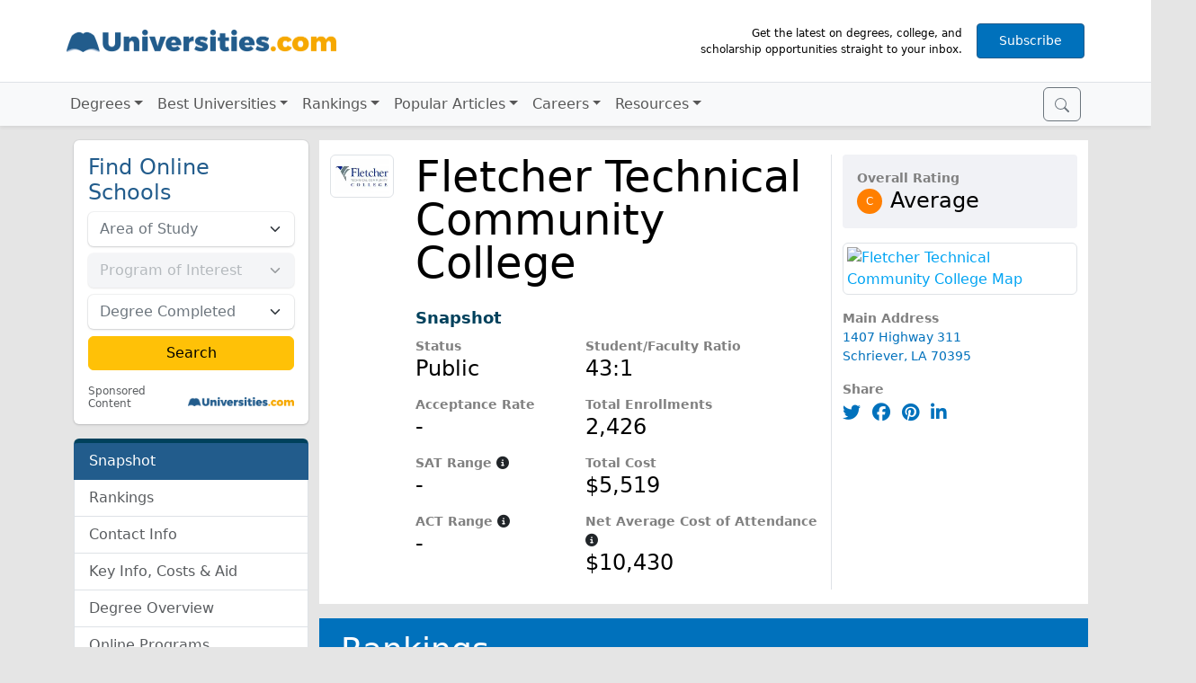

--- FILE ---
content_type: text/html; charset=UTF-8
request_url: https://www.universities.com/schools/fletcher-technical-community-college
body_size: 17151
content:
<!DOCTYPE html>
<html lang="en">
  <head>
    <!-- Google Tag Manager -->
    <script>(function(w,d,s,l,i){w[l]=w[l]||[];w[l].push({'gtm.start':
    new Date().getTime(),event:'gtm.js'});var f=d.getElementsByTagName(s)[0],
    j=d.createElement(s),dl=l!='dataLayer'?'&l='+l:'';j.async=true;j.src=
    'https://www.googletagmanager.com/gtm.js?id='+i+dl;f.parentNode.insertBefore(j,f);
    })(window,document,'script','dataLayer','GTM-KDHD55');</script>
    <!-- End Google Tag Manager -->

    <meta charset="utf-8">
    <meta name="viewport" content="width=device-width, initial-scale=1">
    <link rel="icon" type="image/x-icon" href="/build/images/favicon.6fe98f0d.ico">
    <link rel="icon" type="image/png" href="/build/images/favicon-32x32.c8445b9e.png">
    <link rel="dns-prefetch" href="https://www.googletagmanager.com/">
    <link rel="preconnect" href="https://www.googletagmanager.com/" crossorigin>
    <link rel="dns-prefetch" href="https://www.google-analytics.com/">
    <link rel="preconnect" href="https://www.google-analytics.com/" crossorigin>
    <link rel="dns-prefetch" href="https://connect.facebook.net/">
    <link rel="preconnect" href="https://connect.facebook.net/" crossorigin>
    <link rel="dns-prefetch" href="https://cdn.cookielaw.org/">

        <meta name="description" content="Why should you choose Fletcher Technical Community College? Read recent student reviews and discover popular degrees offered by Fletcher Technical Community College on Universities.com.">
    
        	<link rel="stylesheet" href="/build/app.460b8ec1.css">
    
    <link rel="stylesheet" href="/build/schools.27625551.css">

        <link rel="preconnect" href="https://event.universities.com">
    <script src="https://connect.universities.com/connect.js"></script>
    
    <title>Fletcher Technical Community College - Universities.com</title>
  </head>
  <body class="p-school"  data-bs-spy="scroll" data-bs-target="#page-nav"  style="min-width: 20rem;">
      <!-- Google Tag Manager (noscript) -->
      <noscript><iframe src="https://www.googletagmanager.com/ns.html?id=GTM-KDHD55" height="0" width="0" style="display:none;visibility:hidden"></iframe></noscript>
      <!-- End Google Tag Manager (noscript) -->

      <div class="container-fluid p-0">
      <div class="navbar-expand-md">
<header class="navbar navbar-light bg-white border-bottom justify-content-center" style="z-index: 1;">
    <div class="container flex-nowrap m-md-3 g-2">
        <button class="navbar-toggler me-2 border-0 shadow-0 p-0" type="button" data-bs-toggle="collapse" data-bs-target="#navigation" aria-controls="navigation" aria-expanded="false" aria-label="Toggle navigation">
            <span class="navbar-toggler-icon"></span>
        </button>
        <a class="navbar-brand pb-2" href="/"><img class="img-fluid" width="300" height="50" src="/build/images/universities-logo-blue@2x.30ee9dbe.png"></a>
        <div class="d-none d-md-flex flex-nowrap align-items-center">
            <div class="px-3 text-end" style="max-width: 330px; font-size: 75%;">Get the latest on degrees, college, and scholarship opportunities straight to your inbox.</div>
            <a id="subscribe-btn-d" href="https://app.monstercampaigns.com/c/zb8ojl2w1adm0ipyjmf8/" data-campaign="zb8ojl2w1adm0ipyjmf8" class="px-4 py-2 subscribe-btn d-none d-md-inline-block btn btn-primary btn-sm bg-brand-blue" rel="nofollow" target="_blank" title="Subscribe to our newsletter">Subscribe</a>
        </div>
        <a id="subscribe-btn-m" href="https://app.monstercampaigns.com/c/ykyhesbyjm18ctpcxtsk/" data-campaign="ykyhesbyjm18ctpcxtsk" class="px-4 py-2 subscribe-btn d-md-none btn btn-primary btn-sm bg-brand-blue" rel="nofollow" target="_blank" title="Subscribe to our newsletter">Subscribe</a>
    </div>
</header>
<nav id="navigation" class="navbar collapse navbar-collapse navbar-light bg-light shadow-sm">
    <div class="container flex-md-nowrap pe-md-2 position-relative">
        <div class="menu-holder d-flex order-md-2">
            <button id="nav-search-open" class="btn btn-outline-secondary" type="submit">
                <svg xmlns="http://www.w3.org/2000/svg" width="16" height="16" fill="currentColor" class="bi bi-search" viewBox="0 0 16 16">
                    <path fill-rule="evenodd" d="M10.442 10.442a1 1 0 0 1 1.415 0l3.85 3.85a1 1 0 0 1-1.414 1.415l-3.85-3.85a1 1 0 0 1 0-1.415z"/>
                    <path fill-rule="evenodd" d="M6.5 12a5.5 5.5 0 1 0 0-11 5.5 5.5 0 0 0 0 11zM13 6.5a6.5 6.5 0 1 1-13 0 6.5 6.5 0 0 1 13 0z"/>
                </svg>
            </button>

            <form id="nav-search-form" class="super-form">
                <div class="input-group">
                    <input id="nav-search" class="super-search form-control form-control-sm" type="search" placeholder="Search for colleges or degrees" aria-label="Search">
                    <button id="nav-search-close" class="btn btn-outline-secondary" type="submit">
                        <svg id="nav-search-icon-spyglass" xmlns="http://www.w3.org/2000/svg" width="16" height="16" fill="currentColor" class="bi bi-search" viewBox="0 0 16 16">
                            <path fill-rule="evenodd" d="M10.442 10.442a1 1 0 0 1 1.415 0l3.85 3.85a1 1 0 0 1-1.414 1.415l-3.85-3.85a1 1 0 0 1 0-1.415z"/>
                            <path fill-rule="evenodd" d="M6.5 12a5.5 5.5 0 1 0 0-11 5.5 5.5 0 0 0 0 11zM13 6.5a6.5 6.5 0 1 1-13 0 6.5 6.5 0 0 1 13 0z"/>
                        </svg>
                        <svg id="nav-search-icon-x" xmlns="http://www.w3.org/2000/svg" width="16" height="16" fill="currentColor" class="bi bi-search" viewBox="0 0 24 24">
                            <path d="M21.1 18.3c.8.8.8 2 0 2.8-.4.4-.9.6-1.4.6s-1-.2-1.4-.6L12 14.8l-6.3 6.3c-.4.4-.9.6-1.4.6s-1-.2-1.4-.6a2 2 0 0 1 0-2.8L9.2 12 2.9 5.7a2 2 0 0 1 0-2.8 2 2 0 0 1 2.8 0L12 9.2l6.3-6.3a2 2 0 0 1 2.8 0c.8.8.8 2 0 2.8L14.8 12l6.3 6.3z"></path>
                        </svg>
                    </button>
                </div>
                <div id="nav-search-dropdown" class="suggestions-container">
                    <div class="suggestions-dropdown">
                        <div class="search-suggestions">Search suggestions</div>
                        <div class="suggestions-content"></div>
                    </div>
                </div>
            </form>
        </div>
        <ul class="navbar-nav">
            <li class="nav-item">
                <a href=# class="nav-link udcnav-dropdown-arrow udcnav-link" id=dd-degrees role=button aria-expanded=false
                >Degrees</a>
                <div class="udcnav-screen udcnav-wide row" aria-labelledby="dd-degrees">
                    <div class="col-xl-3 col-md-6 py-2">
                        <a class="udcnav-llink udcnav-1st" href="/psychology">Psychology</a>
                        <a class="udcnav-llink" href="/programs/forensic-psychology-degrees">Forensic Psychology</a>
                        <a class="udcnav-llink" href="/psychology/clinical-psychology-degree">Clinical Psychology Degree</a>
                        <a class="udcnav-llink" href="/psychology/child-psychology-degree">Child Psychology Degree</a>
                        <a class="udcnav-llink" href="/psychology/speech-therapy-degree">Speech Therapy Degree</a>
                    </div>
                    <div class="col-xl-3 col-md-6 py-2">
                        <a class="udcnav-llink udcnav-1st" href="/business">Business & Marketing</a>
                        <a class="udcnav-llink" href="/business/digital-marketing-degree">Digital Marketing Degree</a>
                        <a class="udcnav-llink" href="/business/business-marketing-degree">Business Marketing Degree</a>
                        <a class="udcnav-llink" href="/business/best-finance-schools">Best Finance Schools</a>
                        <a class="udcnav-llink" href="/business/highest-paying-mba-careers">Highest Paying MBA Careers</a>
                    </div>
                    <div class="col-xl-3 col-md-6 py-2">
                        <a class="udcnav-llink udcnav-1st" href="/criminal-justice">Criminal Justice</a>
                        <a class="udcnav-llink" href="/find/us/best/legal-and-law/forensic-science">Best Forensic Science Universities</a>
                        <a class="udcnav-llink" href="/criminal-justice/criminal-justice-degree">Criminal Justice Degree</a>
                        <a class="udcnav-llink" href="/criminal-justice/homeland-security-degree">Homeland Security Degree</a>
                        <a class="udcnav-llink" href="/criminal-justice/law-enforcement-degree">Law Enforcement Degree</a>
                    </div>
                    <div class="col-xl-3 col-md-6 py-2">
                        <a class="udcnav-llink udcnav-1st" href="/trade-schools">Trade Schools</a>
                        <a class="udcnav-llink" href="/trade-schools/how-to-become-an-electrician">How to Become an Electrician</a>
                        <a class="udcnav-llink" href="/trade-schools/hvac-certification">HVAC Certification</a>
                        <a class="udcnav-llink" href="/trade-schools/how-to-become-a-plumber">How to Become a Plumber</a>
                        <a class="udcnav-llink" href="/trade-schools/trade-school-scholarship">Trade School Scholarship</a>
                    </div>
                    <div class="col-xl-3 col-md-6 py-2">
                        <a class="udcnav-llink udcnav-1st" href="/education">Education</a>
                        <a class="udcnav-llink" href="/education/states-with-the-highest-teacher-shortages">10 States With Massive Teacher Shortages</a>
                        <a class="udcnav-llink" href="/education/25-best-work-from-home-jobs-for-teachers">25 Best Work From Home Jobs For Teachers</a>
                        <a class="udcnav-llink" href="/education/what-can-you-do-with-an-english-degree">What Can You Do With An English Degree?</a>
                        <a class="udcnav-llink" href="/education/how-to-become-a-teacher-teacher-certification-vs-masters-degree">How to Become a Teacher</a>
                    </div>
                    <div class="col-xl-3 col-md-6 py-2">
                        <a class="udcnav-llink udcnav-1st" href="/engineering">Engineering</a>
                        <a class="udcnav-llink" href="/find/us/best/engineering/mechanical-engineering">Aerospace and Mechanical Engineering</a>
                        <a class="udcnav-llink" href="/programs/architecture-degrees">Architecture</a>
                        <a class="udcnav-llink" href="/find/us/best/engineering/civil-engineering">Civil Engineering</a>
                        <a class="udcnav-llink" href="/engineering/what-is-electrical-engineering">Electrical Engineering</a>
                    </div>
                    <div class="col-xl-3 col-md-6 py-2">
                        <a class="udcnav-llink udcnav-1st" href="/computer-science">Computer Science</a>
                        <a class="udcnav-llink" href="/computer-science/associate-degree-information-technology">Information Technology Associate</a>
                        <a class="udcnav-llink" href="/computer-science/computer-science-major">Computer Science Major</a>
                        <a class="udcnav-llink" href="/computer-science/online-masters-it">Online Master's in IT</a>
                        <a class="udcnav-llink" href="/computer-science/software-engineering-degree-guide">Software Engineering Degree Guide</a>
                    </div>
                    <div class="col-xl-3 col-md-6 py-2">
                        <a class="udcnav-llink udcnav-1st" href="/communications">Communications</a>
                        <a class="udcnav-llink" href="/business/masters-in-communications-degree">Master's in Communications Degree</a>
                        <a class="udcnav-llink" href="/communications/journalism-degree">Journalism Degree Guide</a>
                        <a class="udcnav-llink" href="/communications/earning-a-bachelors-degree-in-communications-online">Online Bachelor's Degree in Communications</a>
                    </div>
                    <div class="col-xl-3 col-md-6 py-2">
                        <a class="udcnav-llink udcnav-see-all" href="/see-all-degrees">See All Degrees</a>
                        <a class="udcnav-llink udcnav-see-all" href="/find">Search Schools Near You</a>
                    </div>
                </div>
            </li>
            <li class="nav-item">
                <a href=# class="nav-link udcnav-dropdown-arrow udcnav-link" id=dd-best role=button aria-expanded=false
                >Best Universities</a>
                <div class="udcnav-screen udcnav-wide row" aria-labelledby="dd-best">
                    <div class="col-xl-4 col-md-6 py-2">
                        <span class="udcnav-1st">Best Certificate &amp; Associate Degrees</span>
                        <a class="udcnav-llink" href="/find/us/best/trades-and-careers">Trades and Careers</a>
                        <a class="udcnav-llink" href="/find/us/best/healthcare">Healthcare</a>
                        <a class="udcnav-llink" href="/find/us/best/business">Business</a>
                        <a class="udcnav-llink" href="/programs/computer-science-degrees">Computer Science</a>
                        <!-- <a class="udcnav-llink udcnav-see-all" href="">See All Associate Colleges</a> -->
                    </div>
                    <div class="col-xl-4 col-md-6 py-2">
                        <span class="udcnav-1st">Best Bachelors Universities</span>
                        <a class="udcnav-llink" href="/find/us/best/legal-and-law">Legal and Law</a>
                        <a class="udcnav-llink" href="/find/us/best/art-and-design">Art and Design</a>
                        <a class="udcnav-llink" href="/find/us/best/business">Business</a>
                        <a class="udcnav-llink" href="/find/us/best/human-and-social-sciences">Human and Social Sciences</a>
                        <a class="udcnav-llink" href="/find/us/best/engineering">Engineering</a>
                        <!-- <a class="udcnav-llink udcnav-see-all" href="/see-all-degrees">See All Bachelor Universities</a> -->
                    </div>
                    <div class="col-xl-4 col-md-6 py-2">
                        <span class="udcnav-1st">Best Masters Universities</span>
                        <a class="udcnav-llink" href="/programs/business-administration-and-management-degrees">MBA</a>
                        <a class="udcnav-llink" href="/programs/law-degrees">Legal & Law</a>
                        <a class="udcnav-llink" href="/programs/psychology-degrees">Psychology</a>
                        <a class="udcnav-llink" href="/programs/education-degrees">Education</a>
                        <a class="udcnav-llink" href="/programs/computer-science-degrees">Computer Science</a>
                    </div>
                    <div class="col-xl-3 col-md-6 py-2">
                        <a class="udcnav-llink udcnav-see-all" href="/find/us/best">See All Best Universities</a>
                        <a class="udcnav-llink udcnav-see-all" href="/find">Search Schools Near You</a>
                    </div>
                </div>
            </li>
<!--
            <li class="nav-item">
                <a href=# class="nav-link udcnav-dropdown-arrow udcnav-link" id=dd-places role=button aria-expanded=false
                >Places</a>
                <div class="udcnav-screen udcnav-wide row" aria-labelledby="dd-places">
                    <div class="udcnav-stateselect">
                        <form style="position: relative;">
                            <div class="input-group">
                                <select name="state" class="form-control form-control-sm">
                                    <option value="">Select your state</option>
                                    <option value=alabama>Alabama</option>
                                    <option value=alaska>Alaska</option>
                                    <option value=arizona>Arizona</option>
                                    <option value=arkansas>Arkansas</option>
                                    <option value=california>California</option>
                                    <option value=colorado>Colorado</option>
                                    <option value=connecticut>Connecticut</option>
                                    <option value=dc>District of Columbia</option>
                                    <option value=delaware>Delaware</option>
                                    <option value=florida>Florida</option>
                                    <option value=georgia>Georgia</option>
                                    <option value=hawaii>Hawaii</option>
                                    <option value=idaho>Idaho</option>
                                    <option value=illinois>Illinois</option>
                                    <option value=indiana>Indiana</option>
                                    <option value=iowa>Iowa</option>
                                    <option value=kansas>Kansas</option>
                                    <option value=kentucky>Kentucky</option>
                                    <option value=louisiana>Louisiana</option>
                                    <option value=maine>Maine</option>
                                    <option value=maryland>Maryland</option>
                                    <option value=massachusetts>Massachusetts</option>
                                    <option value=michigan>Michigan</option>
                                    <option value=minnesota>Minnesota</option>
                                    <option value=mississippi>Mississippi</option>
                                    <option value=missouri>Missouri</option>
                                    <option value=montana>Montana</option>
                                    <option value=nebraska>Nebraska</option>
                                    <option value=nevada>Nevada</option>
                                    <option value=new-hampshire>New Hampshire</option>
                                    <option value=new-jersey>New Jersey</option>
                                    <option value=new-mexico>New Mexico</option>
                                    <option value=new-york>New York</option>
                                    <option value=north-carolina>North Carolina</option>
                                    <option value=north-dakota>North Dakota</option>
                                    <option value=ohio>Ohio</option>
                                    <option value=oklahoma>Oklahoma</option>
                                    <option value=oregon>Oregon</option>
                                    <option value=pennsylvania>Pennsylvania</option>
                                    <option value=rhode-island>Rhode Island</option>
                                    <option value=south-carolina>South Carolina</option>
                                    <option value=south-dakota>South Dakota</option>
                                    <option value=tennessee>Tennessee</option>
                                    <option value=texas>Texas</option>
                                    <option value=utah>Utah</option>
                                    <option value=vermont>Vermont</option>
                                    <option value=virginia>Virginia</option>
                                    <option value=washington>Washington</option>
                                    <option value=west-virginia>West Virginia</option>
                                    <option value=wisconsin>Wisconsin</option>
                                    <option value=wyoming>Wyoming</option>
                                </select>
                                <button class="search-button input-group-text border-0 px-5" disabled>
                                    GO
                                </button>
                            </div>
                        </form>
                    </div>
                    <div class="udcnav-popstate">
                        <div>POPULAR STATES</div>
                        <a href=/find/california/best>California</a>
                        <a href=/find/ohio/best>Ohio</a>
                        <a href=/find/florida/best>Florida</a>
                        <a href=/find/pennsylvania/best>Pennsylvania</a>
                        <a href=/find/illinois/best>Illinois</a>
                        <a href=/find/texas/best>Texas</a>
                        <a href=/find/new-york/best>New York</a>
                    </div>
                </div>
            </li>
-->
            <li class="nav-item">
                <a href=# class="nav-link udcnav-dropdown-arrow udcnav-link" id=dd-rankings role=button aria-expanded=false
                >Rankings</a>
                <div class="udcnav-screen udcnav-wide row" aria-labelledby="dd-rankings">
                    <div class="col-xl-3 col-md-6 py-2">
                        <span class="udcnav-1st">Best Universities by Major</span>
                        <a class="udcnav-llink" href="/find/us/best/agriculture">Agriculture Majors</a>
                        <a class="udcnav-llink" href="/find/us/best/business">Business Majors</a>
                        <a class="udcnav-llink" href="/find/us/best/computer-technology">Computer Technology Majors</a>
                        <a class="udcnav-llink" href="/find/us/best/education-and-liberal-arts">Education Majors</a>
                    </div>
                    <div class="col-xl-3 col-md-6 py-2">
                        <span class="udcnav-1st">Best Universities by State</span>
                        <a class="udcnav-llink" href="/find/florida/best">Florida</a>
                        <a class="udcnav-llink" href="/find/texas/best">Texas</a>
                        <a class="udcnav-llink" href="/find/california/best">California</a>
                        <a class="udcnav-llink" href="/find/new-york/best">New York</a>
                        <a class="udcnav-llink" href="/find/massachusetts/best">Massachusetts</a>
                    </div>
                    <div class="col-xl-3 col-md-6 py-2">
                        <span class="udcnav-1st">Best Universities by City</span>
                        <a class="udcnav-llink" href="/find/los-angeles/best">Los Angeles, CA</a>
                        <a class="udcnav-llink" href="/find/new-york-city/best">New York City, NY</a>
                        <a class="udcnav-llink" href="/find/chicago/best">Chicago, IL</a>
                        <a class="udcnav-llink" href="/find/boston/best">Boston, MA</a>
                        <a class="udcnav-llink" href="/find/seattle/best">Seattle, WA</a>
                    </div>
                    <div class="col-xl-3 col-md-6 py-2">
                        <span class="udcnav-1st">College Rankings</span>
                        <a class="udcnav-llink" href="/rankings/most-and-least-diverse-colleges">Ranking The 100 Most Diverse Universities in the United States</a>
                        <a class="udcnav-llink" href="/rankings/10-best-trade-schools-and-community-colleges-in-new-york-2023">10 Best Trade Schools and Community Colleges in New York</a>
                        <a class="udcnav-llink" href="/rankings/top-10-schools-hardest-schools-to-get-into">10 Hardest Schools To Get Into</a>
                        <a class="udcnav-llink" href="/rankings/ultimate-guide-college-campus-safety">10 Safest College Campuses In America</a>
                        <a class="udcnav-llink" href="/rankings/highest-paying-college-degrees">10 Highest Paying College Degrees of 2024</a>
                    </div>
                    <div class="col-xl-3 col-md-6 py-2">
                        <a class="udcnav-llink udcnav-see-all" href="/find/us/best">See All Rankings</a>
                        <a class="udcnav-llink udcnav-see-all" href="/find">Search Schools Near You</a>
                    </div>
                </div>
            </li>
            <li class="nav-item">
                <a href=# class="nav-link udcnav-dropdown-arrow udcnav-link" id=dd-art role=button aria-expanded=false
                >Popular Articles</a>
                <div class="udcnav-screen udcnav-wide row" aria-labelledby="dd-art">
                    <div class="col-xl-3 col-md-6 py-2">
                        <a class="udcnav-llink" href="/latest">Latest Articles</a>
                        <a class="udcnav-llink" href="/news">News</a>
                        <a class="udcnav-llink" href="/financial-aid">Financial Aid</a>
                    </div>
                    <div class="col-xl-3 col-md-6 py-2">
                        <a class="udcnav-llink udcnav-see-all" href="/latest">See All Articles</a>
                        <a class="udcnav-llink udcnav-see-all" href="/find">Search Schools Near You</a>
                    </div>
                </div>
            </li>
            <li class="nav-item">
                <a href=# class="nav-link udcnav-dropdown-arrow udcnav-link" id=dd-careers role=button aria-expanded=false
                >Careers</a>
                <div class="udcnav-screen udcnav-wide row" aria-labelledby="dd-careers">
                    <div class="col-xl-3 col-md-6 py-2">
                        <a class="udcnav-llink" href="/computer-science/how-to-become-a-computer-programmer">How to Become a Computer Programmer</a>
                        <a class="udcnav-llink" href="/education/how-to-become-dietitian">How to Become a Dietitian</a>
                        <a class="udcnav-llink" href="/trade-schools/how-to-become-an-electrician">How to Become an Electrician</a>
                        <a class="udcnav-llink" href="/business/how-to-become-an-entrepreneur">How to Become an Entrepreneur</a>
                        <a class="udcnav-llink" href="/engineering/how-to-become-flight-attendant">How to Become a Flight Attendant</a>
                    </div>
                    <div class="col-xl-3 col-md-6 py-2">
                        <a class="udcnav-llink" href="/criminal-justice/how-to-become-forensic-scientist">How to Become a Forensic Scientist</a>
                        <a class="udcnav-llink" href="/education/how-to-become-a-high-school-teacher">How to Become a High School Teacher</a>
                        <a class="udcnav-llink" href="/criminal-justice/how-to-become-lawyer">How to Become a Lawyer</a>
                        <a class="udcnav-llink" href="/psychology/how-to-become-a-mental-health-counselor">How to Become a Mental Health Counselor</a>
                        <a class="udcnav-llink" href="/criminal-justice/how-to-become-a-paralegal">How to Become a Paralegal</a>
                    </div>
                    <div class="col-xl-3 col-md-6 py-2">
                        <a class="udcnav-llink" href="/engineering/how-to-become-a-pilot">How to Become a Pilot</a>
                        <a class="udcnav-llink" href="/trade-schools/how-to-become-a-plumber">How to Become a Plumber</a>
                        <a class="udcnav-llink" href="/psychology/how-to-become-lcsw">How to Become a Social Worker</a>
                        <a class="udcnav-llink" href="/education/how-to-become-school-principal">How to Become a School Principal</a>
                        <a class="udcnav-llink" href="/how-to-become-veterinarian">How to Become a Veterinarian</a>
                    </div>
                    <div class="col-xl-3 col-md-6 py-2">
                        <a class="udcnav-llink udcnav-see-all" href="/latest">See All Articles</a>
                        <a class="udcnav-llink udcnav-see-all" href="/find">Search Schools Near You</a>
                    </div>
                </div>
            </li>
            <li class="nav-item">
                <a href=# class="nav-link udcnav-dropdown-arrow udcnav-link" id=dd-resources role=button aria-expanded=false
                >Resources</a>
                <div class="udcnav-screen udcnav-wide row" aria-labelledby="dd-resources">
                    <div class="col-xl-3 col-md-6 py-2">
                        <a class="udcnav-llink" href="/resources/ultimate-guide-to-college-rotc">Ultimate Guide to College ROTC</a>
                        <a class="udcnav-llink" href="/resources/how-to-transfer-colleges">How to Transfer Colleges</a>
                        <a class="udcnav-llink" href="/resources/15-ways-college-students-use-chatgpt">15 Ways Students Can Use ChatGPT</a>
                        <a class="udcnav-llink" href="/resources/10-things-youll-need-for-your-first-day-of-college">10 Things You'll Need the First Day of College</a>
                        <a class="udcnav-llink" href="/resources/what-is-a-semester-at-sea">Semester at Sea Guide</a>
                    </div>
                    <div class="col-xl-3 col-md-6 py-2">
                        <a class="udcnav-llink" href="/resources/5-college-essay-tips-to-nail-your-application-essay">5 College Essay Tips</a>
                        <a class="udcnav-llink" href="/resources/determine-your-chances-of-getting-into-college">How to Determine Your Chances Of Getting Into A College</a>
                        <a class="udcnav-llink" href="/resources/8-tools-to-prep-for-college-as-a-high-school-freshman">8 College Prep Tools for Freshmen</a>
                        <a class="udcnav-llink" href="/resources/degree-types-and-what-they-mean">Types of Degrees and What They Mean</a>
                        <a class="udcnav-llink" href="/resources/trade-school-vs-college">Trade School vs. College</a>
                    </div>
                    <div class="col-xl-3 col-md-6 py-2">
                        <a class="udcnav-llink" href="/resources/most-useless-degrees">10 Useless Degrees of 2024
                        <a class="udcnav-llink" href="/resources/10-irreplaceable-majors-2024">10 Irreplaceable Majors 2024
                        <a class="udcnav-llink" href="/resources/15-side-hustles-for-college-students">15 Side Hustles for College Students
                        <a class="udcnav-llink" href="/resources/12-high-paying-summer-jobs-for-college-students">12 High-Paying Summer Jobs
                        <a class="udcnav-llink" href="/resources/what-is-an-hbcu-the-ultimate-guide-to-hbcus">HBCU Ultimate Guide
                    </div>
                    <div class="col-xl-3 col-md-6 py-2">
                        <a class="udcnav-llink udcnav-see-all" href="/resources">See All Resources</a>
                        <a class="udcnav-llink udcnav-see-all" href="/find">Search Schools Near You</a>
                    </div>
                </div>
            </li>
        </ul>
    </div>
</nav>
</div>
          <div class="container">
        <div class="row">
            <div class="col-lg-3">
                <aside class="py-3 sticky-top">
                                        <div class="mb-3">
                                <div class="card mb-3 xyz border-0">
        <div class="row g-0">
            <div class="col-12">
                <form class="xyz-form row g-2 p-3"
                      action="https://www.universities.com/camelot/school-offers"
                      method="POST"
                      data-xyzid="xyzschoolleftcol"
                      data-xyzarea=""
                      data-xyzprogram="">
                    <input type="hidden" name="rUnit" value="quickSearchWizard">
                    <input type="hidden" name="cityState" value="">
                    <input type="hidden" name="LeadTrackingRefererDomain" value="universities.com">
                    <input type="hidden" name="CaptureURL" value="https://www.universities.com/schools/fletcher-technical-community-college">
                    <input type="hidden" maxlength="5" name="zipCode" id="zipCodexyzschoolleftcol" value="">
                    <div class="col-12">
                        <div class="h4 text-primary my-1 my-lg-0 text-md-start">Find Online Schools</div>
                    </div>
                    <div class="col-12">
                        <select id="categoryxyzschoolleftcol" name="category" class="xyz-category form-select" data-xyzid="xyzschoolleftcol" required>
                            <option value="" selected disabled hidden>Area of Study</option>
                            <option value="401">Art &amp; Design</option>
                            <option value="395">Business</option>
                            <option value="400">Computers &amp; Technology</option>
                            <option value="397">Criminal Justice</option>
                            <option value="396">Education</option>
                            <option value="394">Healthcare</option>
                            <option value="402">Liberal Arts &amp; Humanities</option>
                            <option value="398">Nursing</option>
                            <option value="399">Psychology &amp; Counseling</option>
                            <option value="403">Science &amp; Engineering</option>
                            <option value="405">Trades</option>
                        </select>
                    </div>
                    <div class="col-12">
                        <select id="tagsxyzschoolleftcol" name="tags" class="form-select" required disabled>
                            <option value="" selected disabled hidden>Program of Interest</option>
                        </select>
                    </div>
                    <div class="col-12">
                        <select id="educationLevelIdxyzschoolleftcol" name="educationLevelId" class="form-select" required>
                            <option value="" selected disabled hidden>Degree Completed</option>
                            <option value="2">High School Diploma/GED</option>
                            <option value="4">Some College</option>
                            <option value="5">Associate Degree</option>
                            <option value="6">Bachelor's Degree</option>
                            <option value="7">Master's Degree</option>
                            <option value="8">Doctorate Degree</option>
                        </select>
                    </div>
                    <div class="col-12 mb-3">
                        <input type="submit" class="btn btn-warning w-100 px-4" value="Search">
                    </div>
                    <div class="row g-0">
                        <div class="col-6 text-start small">
                            <a class="xyz-discl text-muted ms-1" name="sponsored-content-disclosure" href="/support/about-us#adv-discl">Sponsored Content</a>
                        </div>
                        <div class="col-6 position-relative">
                            <img width="141" height="12" class="img-fluid xyz-udc-logo position-absolute end-0 bottom-0 me-1 mb-1" src="/build/images/universities-logo-blue@2x.30ee9dbe.png">
                        </div>
                    </div>
                </form>
            </div>
        </div>
    </div>
                    </div>
                    
                    <div id="page-nav" class="page-nav">
                        <div class="list-group">
                            <a class="list-group-item list-group-item-action" href="#school-snapshot">Snapshot</a>
                            <a class="list-group-item list-group-item-action" href="#school-rankings">Rankings</a>
                                                        <a class="list-group-item list-group-item-action" href="#school-contact-info">Contact Info</a>
                            <a class="list-group-item list-group-item-action" href="#school-costs">Key Info, Costs &amp; Aid</a>
                                                        <a class="list-group-item list-group-item-action" href="#degree-overview">Degree Overview</a>
                                                                                    <a class="list-group-item list-group-item-action" href="#online">Online Programs</a>
                                                                                    <a class="list-group-item list-group-item-action" href="#accreditation">Accreditation</a>
                                                        <a class="list-group-item list-group-item-action" href="#reviews">Alumni &amp; Student Reviews</a>
                            <a class="list-group-item list-group-item-action" href="#qa">Questions &amp; Answers</a>
                        </div>
                    </div>

                                    </aside>
            </div>

            <div class="col-lg-9">
                <section id="school-snapshot" class="snapshot">
                    <div class="row mt-3">
                                            </div>
                    <div class="row bg-white py-3">
                        <div class="col-md-8">
                            <div class="row border-end">
                                <div class="col-md-2">
                                                                        <picture>
                                        <source type="image/webp" srcset="https://media.universities.com/cache/school_webp_logo/images/school/l-e-fletcher-technical-community-college-logo-13017.webp">
                                        <img class="img-thumbnail d-block mx-auto" src="https://media.universities.com/cache/school_logo/images/school/l-e-fletcher-technical-community-college-logo-13017.jpeg" width="240" height="148" alt="Fletcher Technical Community College Logo">
                                    </picture>
                                                                    </div>
                                <div class="col-md-10 d-flex">
                                    <div class="school-name text-center text-md-start">Fletcher Technical Community College</div>
                                </div>
                                <div class="col-md-10 offset-md-2 mt-4 mb-2">
                                    <div class="section-name">Snapshot</div>
                                </div>
                                <div class="col-md-4 offset-md-2">
                                    <div class="school-prop">
                                        <div class="school-prop-label">Status</div>
                                        <div class="school-prop-value">Public</div>
                                    </div>
                                    <div class="school-prop">
                                        <div class="school-prop-label">Acceptance Rate</div>
                                        <div class="school-prop-value">-</div>
                                    </div>
                                    <div class="school-prop">
                                        <div class="school-prop-label">SAT Range
                                            <i class="text-dark fas fa-info-circle"
                                               data-bs-toggle="popover"
                                               data-bs-trigger="hover focus"
                                               data-bs-content="The typical range of accepted students' SAT scores (determined by the 25th and 75th percentile of the incoming class)"
                                                ></i>
                                        </div>
                                        <div class="school-prop-value">-</div>
                                    </div>
                                    <div class="school-prop">
                                        <div class="school-prop-label">ACT Range
                                            <i class="text-dark fas fa-info-circle"
                                               data-bs-toggle="popover"
                                               data-bs-trigger="hover focus"
                                               data-bs-content="The typical range of accepted students' ACT scores (determined by the 25th and 75th percentile of the incoming class)"
                                                ></i>
                                        </div>
                                        <div class="school-prop-value">-</div>
                                    </div>
                                </div>
                                <div class="col-md-6">
                                    <div class="school-prop">
                                        <div class="school-prop-label">Student/Faculty Ratio</div>
                                        <div class="school-prop-value">43:1</div>
                                    </div>
                                    <div class="school-prop">
                                        <div class="school-prop-label">Total Enrollments</div>
                                        <div class="school-prop-value">2,426</div>
                                    </div>
                                    <div class="school-prop">
                                        <div class="school-prop-label">Total Cost</div>
                                        <div class="school-prop-value">$5,519</div>
                                    </div>
                                    <div class="school-prop">
                                        <div class="school-prop-label">Net Average Cost of Attendance
                                            <i class="text-dark fas fa-info-circle"
                                               data-bs-toggle="popover"
                                               data-bs-trigger="hover focus"
                                               data-bs-content="Net Average Price is the average yearly price actually charged to first-time, full-time undergraduate students receiving student aid at an institution of higher education after deducting such aid"
                                                ></i>
                                        </div>
                                        <div class="school-prop-value">$10,430</div>
                                    </div>
                                </div>
                            </div>
                        </div>
                        <div class="col-md-4">
                                                        <div class="snapshot-overall">
                                <div class="school-prop-label">Overall Rating</div>
                                <div>
                                    <span class="snapshot-overall-grade" style="background-color: #ff7f00;">C</span>
                                    <span class="h4 snapshot-overall-text">Average</span>
                                </div>
                            </div>
                            
                            <div class="mb-3">
                                                                <a href="https://maps.google.com/maps?q=29.690884,-90.811707" target="_blank">
                                    <img class="img-fluid img-thumbnail" loading="auto" src="https://maps.googleapis.com/maps/api/staticmap?center=29.690884,-90.811707&zoom=13&size=306x160&maptype=roadmap&markers=color:blue%7C29.690884,-90.811707&key=AIzaSyDis3rWGWBAebzgvque4XpQ5UJDjCtDJQE" width="306" height="160" alt="Fletcher Technical Community College Map">
                                </a>
                                                            </div>

                            <div class="school-prop">
                                <div class="school-prop-label">Main Address</div>
                                <address class="school-address">
                                    1407 Highway 311<br>                                    Schriever, LA 70395<br>
                                </address>
                            </div>

                            <div class="school-prop">
                                <div class="school-prop-label">Share</div>
                                                                <a target="_blank" class="school-share-link" href="http://www.twitter.com/intent/tweet?url=https%3A%2F%2Fwww.universities.com%2Fschools%2Ffletcher-technical-community-college"><i class="fab fa-twitter"></i></a>
                                <a target="_blank" class="school-share-link" href="http://www.facebook.com/sharer/sharer.php?u=https%3A%2F%2Fwww.universities.com%2Fschools%2Ffletcher-technical-community-college"><i class="fab fa-facebook"></i></a>
                                <a target="_blank" class="school-share-link" href="http://pinterest.com/pin/create/link/?url=https%3A%2F%2Fwww.universities.com%2Fschools%2Ffletcher-technical-community-college"><i class="fab fa-pinterest"></i></a>
                                <a target="_blank" class="school-share-link" href="http://www.linkedin.com/shareArticle?mini=true&url=https%3A%2F%2Fwww.universities.com%2Fschools%2Ffletcher-technical-community-college"><i class="fab fa-linkedin-in"></i></a>
                                                            </div>
                        </div>
                    </div>
                </section>

                <section id="school-rankings" class="rankings mt-3">
                    <div class="row">
                        <div class="section-header">Rankings</div>
                        <div class="col-12 p-3 bg-white">
                                                        <div class="section-name mb-3">Overall Scores</div>
                            <div class="row">
                                <div class="school-prop col-md-3 ranking-score">
                                    <div class="ranking-chart">
                                        <canvas id="adm-acc-chart" class="rank-chart"
                                            data-color="#ff7f00"
                                            data-value="27.44">
                                        </canvas>
                                        <div>C+</div>
                                    </div>
                                    <div class="school-prop-label ranking-label">Admissions &amp; Acceptance
                                        <i class="text-dark fas fa-info-circle"
                                           data-bs-toggle="popover"
                                           data-bs-trigger="hover focus"
                                           data-bs-content="Factors include acceptance rate, standardized testing, admission yield and diversity of student body."
                                            ></i>
                                    </div>
                                </div>
                                <div class="school-prop col-md-3 ranking-score">
                                    <div class="ranking-chart">
                                        <canvas id="ret-gra-chart" class="rank-chart"
                                            data-color="#ff7f00"
                                            data-value="29.47">
                                        </canvas>
                                        <div>C+</div>
                                    </div>
                                    <div class="school-prop-label ranking-label">Retention &amp; Graduation
                                        <i class="text-dark fas fa-info-circle"
                                           data-bs-toggle="popover"
                                           data-bs-trigger="hover focus"
                                           data-bs-content="Factors include first-year retention rate, graduation rate, non-white student graduation rate and Pell grant graduation rate."
                                            ></i>
                                    </div>
                                </div>
                                <div class="school-prop col-md-3 ranking-score">
                                    <div class="ranking-chart">
                                        <canvas id="ins-fac-chart" class="rank-chart"
                                            data-color="#ff7f00"
                                            data-value="31.21">
                                        </canvas>
                                        <div>C+</div>
                                    </div>
                                    <div class="school-prop-label ranking-label">Instructors &amp; Faculty
                                        <i class="text-dark fas fa-info-circle"
                                           data-bs-toggle="popover"
                                           data-bs-trigger="hover focus"
                                           data-bs-content="Factors include student-faculty ratio, percentage of tenured or tenure-track instrutors, percentage of instructional, research, and public services staff that are full time and diversity of full time instructional, research and public service staff."
                                            ></i>
                                    </div>
                                </div>
                                <div class="school-prop col-md-3 ranking-score">
                                    <div class="ranking-chart">
                                        <canvas id="fin-res-chart" class="rank-chart"
                                            data-color="#ffc902"
                                            data-value="58.63">
                                        </canvas>
                                        <div>B</div>
                                    </div>
                                    <div class="school-prop-label ranking-label">Financial Resources
                                        <i class="text-dark fas fa-info-circle"
                                           data-bs-toggle="popover"
                                           data-bs-trigger="hover focus"
                                           data-bs-content="Factors include percentage of undergraduates receiving aid, average aid package size and average net price of attenance."
                                            ></i>
                                    </div>
                                </div>
                            </div>
                            <div class="row g-0">
                                <div class="col-12 border-top">
                                    <p class="mb-0 mt-3">
                                    Read more about our <a href="/support/methodology" target="_blank">ranking methodology</a>.
                                    </p>
                                </div>
                            </div>
                        </div>
                    </div>
                </section>

                                                    
                <section id="school-contact-info" class="contact-info mt-3">
                    <div class="row">
                        <div class="section-header">Contact Info</div>
                        <div class="col-12 p-3 bg-white">
                            <div class="row">
                                <div class="col-md-8 border-end">
                                                                        <div class="section-name mb-3">Quick Links</div>
                                    <div class="row">
                                                                                <a href="https://www.fletcher.edu/apply" class="quick-link col-md-3 mb-3" target="_blank">
                                            <i class="fal fa-university"></i>
                                            <div>Admissions</div>
                                        </a>
                                        
                                                                                <a href="https://app.lctcs.edu/Home/Index?College=FTCC" class="quick-link col-md-3 mb-3" target="_blank">
                                            <i class="fal fa-file-alt"></i>
                                            <div>Applications</div>
                                        </a>
                                        
                                                                                <a href="https://www.fletcher.edu/financial-aid/" class="quick-link col-md-3 mb-3" target="_blank">
                                            <i class="fal fa-hand-holding-usd"></i>
                                            <div>Financial Aid</div>
                                        </a>
                                        
                                                                                <a href="https://www.fletcher.edu/financial-aid/files/documents/index.html" class="quick-link col-md-3 mb-3" target="_blank">
                                            <i class="fal fa-calculator"></i>
                                            <div>Net Price Calculator</div>
                                        </a>
                                        
                                        
                                                                                <a href="https://www.fletcher.edu/va-veterans-admissions-services/" class="quick-link col-md-3 mb-3" target="_blank">
                                            <i class="fal fa-shield"></i>
                                            <div>Veteran &amp; Military Benefits</div>
                                        </a>
                                        
                                                                                <a href="https://www.fletcher.edu/student-services/accommodations-and-disability-services" class="quick-link col-md-3 mb-3" target="_blank">
                                            <i class="fal fa-wheelchair"></i>
                                            <div>Disability Resources</div>
                                        </a>
                                                                            </div>
                                </div>
                                <div class="col-md-4">
                                    <div class="section-name mb-3">Contact &amp; Location</div>

                                    <div class="school-prop">
                                        <div class="school-prop-label">Phone Number</div>
                                        <i class="cl-i fal fa-phone"></i>
                                        <a href="tel:9854487900" class="school-prop-value cl-v">(985) 448-7900</a>
                                    </div>

                                    <div class="school-prop">
                                        <div class="school-prop-label">Website</div>
                                        <i class="cl-i fal fa-globe"></i>
                                        <a href="https://www.fletcher.edu/" class="school-prop-value cl-v" target="_blank">www.fletcher.edu </a>
                                    </div>

                                    <div class="school-prop">
                                        <div class="school-prop-label">Location</div>
                                        <i class="cl-i fal fa-map-marker-alt"></i>
                                        <address class="school-prop-value cl-v">
                                            1407 Highway 311<br>                                                Schriever, LA 70395<br>
                                        </address>
                                    </div>

                                    <div class="school-prop">
                                        <div class="school-prop-label">Setting</div>
                                        <i class="cl-i fal fa-map"></i>
                                        <div class="school-prop-value cl-v">Fringe Rural</div>
                                    </div>
                                </div>
                            </div>
                        </div>
                    </div>
                </section>

                <section id="school-costs" class="costs mt-3">
                    <div class="row">
                        <div class="section-header">Key Info, Costs &amp; Aid</div>
                        <div class="col-12 p-3 bg-white">
                            
                                                        <div class="section-name mb-3">Student Body</div>
                            <div class="row">
                                <div class="col-md-12">
                                    <ul id="student-body-tabs" class="school-tabs nav nav-tabs" role="tablist">
                                        <li class="nav-item" role="presentation">
                                            <button id="gender-tab" class="nav-link active" data-bs-toggle="tab" data-bs-target="#gender" type="button" role="tab" aria-controls="gender" aria-selected="true">GENDER</button>
                                        </li>
                                        <li class="nav-item" role="presentation">
                                            <button id="race-eth-tab" class="nav-link" data-bs-toggle="tab" data-bs-target="#race-eth" type="button" role="tab" aria-controls="race-eth" aria-selected="false">RACE/ETHNICITY</button>
                                        </li>
                                    </ul>
                                    <div id="student-body-content" class="tab-content">
                                        <div id="gender" class="tab-pane fade show active" role="tabpanel" aria-labelledby="gender-tab">
                                            <div class="row mt-3">
                                                <div class="col-md-4">
                                                    <div class="student-body-chart">
                                                        <canvas id="gender-chart"
                                                            data-data='[71.2284,28.7716]'
                                                            data-colors='["#1f78b4","#fbb839"]'>
                                                        </canvas>
                                                        <div>
                                                            <span>Total Enrollments (2023)</span>
                                                            2,426
                                                        </div>
                                                    </div>
                                                </div>
                                                <div class="col-md-8 d-grid align-content-center">
                                                                                                        <div class="fw-bold mb-2 fs-75">
                                                        <i class="fas fa-square" style="color: #1f78b4;"></i>
                                                        <span class="d-inline-block ms-1">Women</span>
                                                        <span class="d-inline-block float-end">71%</span>
                                                    </div>
                                                    <div class="progress mb-3 label-progress">
                                                        <div class="progress-bar" role="progressbar" style="background-color: #1f78b4; width: 71%;" aria-valuenow="71" aria-valuemin="0" aria-valuemax="100"></div>
                                                    </div>
                                                                                                        <div class="fw-bold mb-2 fs-75">
                                                        <i class="fas fa-square" style="color: #fbb839;"></i>
                                                        <span class="d-inline-block ms-1">Men</span>
                                                        <span class="d-inline-block float-end">29%</span>
                                                    </div>
                                                    <div class="progress mb-3 label-progress">
                                                        <div class="progress-bar" role="progressbar" style="background-color: #fbb839; width: 29%;" aria-valuenow="29" aria-valuemin="0" aria-valuemax="100"></div>
                                                    </div>
                                                                                                    </div>
                                            </div>
                                        </div>
                                        <div id="race-eth" class="tab-pane fade" role="tabpanel" aria-labelledby="race-eth-tab">
                                            <div class="row mt-3">
                                                <div class="col-md-4">
                                                    <div class="student-body-chart">
                                                        <canvas id="race-eth-chart"
                                                            data-data='[53.6274,26.7519,6.4303,5.9357,4.7403,1.1129,0.742,0.4946,0.1649]'
                                                            data-colors='["#1F78B4","#A6CEE3","#B2DF8A","#33A02C","#FDBF6F","#FF7F00","#FB9A99","#E31A1C","#CAB2D6"]'>
                                                        </canvas>
                                                        <div>
                                                            <span>Total Enrollments (2023)</span>
                                                            2,426
                                                        </div>
                                                    </div>
                                                </div>
                                                <div class="col-md-8 d-grid align-content-center">
                                                    <div class="row">
                                                        <div class="col-md-6">
                                                                                                                            <div class="fw-bold mb-2 fs-75">
                                                                    <i class="fas fa-square" style="color: #1F78B4;"></i>
                                                                    <span class="d-inline-block ms-1">White</span>
                                                                    <span class="d-inline-block float-end">54%</span>
                                                                </div>
                                                                <div class="progress mb-3 label-progress">
                                                                    <div class="progress-bar" role="progressbar" style="background-color: #1F78B4; width: 54%;" aria-valuenow="54" aria-valuemin="0" aria-valuemax="100"></div>
                                                                </div>
                                                                                                                            <div class="fw-bold mb-2 fs-75">
                                                                    <i class="fas fa-square" style="color: #A6CEE3;"></i>
                                                                    <span class="d-inline-block ms-1">Black or African American</span>
                                                                    <span class="d-inline-block float-end">27%</span>
                                                                </div>
                                                                <div class="progress mb-3 label-progress">
                                                                    <div class="progress-bar" role="progressbar" style="background-color: #A6CEE3; width: 27%;" aria-valuenow="27" aria-valuemin="0" aria-valuemax="100"></div>
                                                                </div>
                                                                                                                            <div class="fw-bold mb-2 fs-75">
                                                                    <i class="fas fa-square" style="color: #B2DF8A;"></i>
                                                                    <span class="d-inline-block ms-1">Hispanic or Latino</span>
                                                                    <span class="d-inline-block float-end">6%</span>
                                                                </div>
                                                                <div class="progress mb-3 label-progress">
                                                                    <div class="progress-bar" role="progressbar" style="background-color: #B2DF8A; width: 6%;" aria-valuenow="6" aria-valuemin="0" aria-valuemax="100"></div>
                                                                </div>
                                                                                                                            <div class="fw-bold mb-2 fs-75">
                                                                    <i class="fas fa-square" style="color: #33A02C;"></i>
                                                                    <span class="d-inline-block ms-1">Multiracial</span>
                                                                    <span class="d-inline-block float-end">6%</span>
                                                                </div>
                                                                <div class="progress mb-3 label-progress">
                                                                    <div class="progress-bar" role="progressbar" style="background-color: #33A02C; width: 6%;" aria-valuenow="6" aria-valuemin="0" aria-valuemax="100"></div>
                                                                </div>
                                                                                                                            <div class="fw-bold mb-2 fs-75">
                                                                    <i class="fas fa-square" style="color: #FDBF6F;"></i>
                                                                    <span class="d-inline-block ms-1">Native American</span>
                                                                    <span class="d-inline-block float-end">5%</span>
                                                                </div>
                                                                <div class="progress mb-3 label-progress">
                                                                    <div class="progress-bar" role="progressbar" style="background-color: #FDBF6F; width: 5%;" aria-valuenow="5" aria-valuemin="0" aria-valuemax="100"></div>
                                                                </div>
                                                                                                                    </div>
                                                        <div class="col-md-6">
                                                                                                                            <div class="fw-bold mb-2 fs-75">
                                                                    <i class="fas fa-square" style="color: #FF7F00;"></i>
                                                                    <span class="d-inline-block ms-1">Unknown</span>
                                                                    <span class="d-inline-block float-end">1%</span>
                                                                </div>
                                                                <div class="progress mb-3 label-progress">
                                                                    <div class="progress-bar" role="progressbar" style="background-color: #FF7F00; width: 1%;" aria-valuenow="1" aria-valuemin="0" aria-valuemax="100"></div>
                                                                </div>
                                                                                                                            <div class="fw-bold mb-2 fs-75">
                                                                    <i class="fas fa-square" style="color: #FB9A99;"></i>
                                                                    <span class="d-inline-block ms-1">Asian</span>
                                                                    <span class="d-inline-block float-end">1%</span>
                                                                </div>
                                                                <div class="progress mb-3 label-progress">
                                                                    <div class="progress-bar" role="progressbar" style="background-color: #FB9A99; width: 1%;" aria-valuenow="1" aria-valuemin="0" aria-valuemax="100"></div>
                                                                </div>
                                                                                                                            <div class="fw-bold mb-2 fs-75">
                                                                    <i class="fas fa-square" style="color: #E31A1C;"></i>
                                                                    <span class="d-inline-block ms-1">International (Non-Citizen)</span>
                                                                    <span class="d-inline-block float-end">0%</span>
                                                                </div>
                                                                <div class="progress mb-3 label-progress">
                                                                    <div class="progress-bar" role="progressbar" style="background-color: #E31A1C; width: 0%;" aria-valuenow="0" aria-valuemin="0" aria-valuemax="100"></div>
                                                                </div>
                                                                                                                            <div class="fw-bold mb-2 fs-75">
                                                                    <i class="fas fa-square" style="color: #CAB2D6;"></i>
                                                                    <span class="d-inline-block ms-1">Native Hawaiian or Other Pacific Islander</span>
                                                                    <span class="d-inline-block float-end">0%</span>
                                                                </div>
                                                                <div class="progress mb-3 label-progress">
                                                                    <div class="progress-bar" role="progressbar" style="background-color: #CAB2D6; width: 0%;" aria-valuenow="0" aria-valuemin="0" aria-valuemax="100"></div>
                                                                </div>
                                                                                                                    </div>
                                                    </div>
                                                </div>
                                            </div>
                                        </div>
                                    </div>

                                </div>
                            </div>
                            
                            <div class="section-name mb-3">Costs</div>
                            <div class="row">
                                <div class="col-md-3">
                                    <div class="school-prop">
                                        <div class="school-prop-label mb-2">In State Tuition (2023)</div>
                                        <div class="school-prop-value">$3,335</div>
                                    </div>
                                </div>
                                <div class="col-md-3">
                                    <div class="school-prop">
                                        <div class="school-prop-label mb-2">Out of State Tuition (2023)</div>
                                        <div class="school-prop-value">$3,335</div>
                                    </div>
                                </div>
                                <div class="col-md-3">
                                    <div class="school-prop">
                                        <div class="school-prop-label mb-2">Books</div>
                                        <div class="school-prop-value">$1,300</div>
                                    </div>
                                </div>
                                <div class="col-md-3">
                                    <div class="school-prop">
                                        <div class="school-prop-label mb-2">On Campus Room &amp; Board</div>
                                        <div class="school-prop-value">-</div>
                                    </div>
                                </div>
                            </div>

                                                        <div class="school-prop">
                                <div class="school-prop-label mb-2">Helpful Links</div>
                                <ul class="list-unstyled">
                                                                            <li><a href="https://www.fletcher.edu/financial-aid/" target="_blank">Financial Aid</a></li>
                                    
                                                                            <li><a href="https://www.fletcher.edu/financial-aid/files/documents/index.html" target="_blank">Net Price Calculator</a></li>
                                                                    </ul>
                            </div>
                            
                            <div class="row g-0">
                                <div class="col-12 border-top">
                                    <p class="mb-0 mt-3 small text-muted">* These statistics utilize the most recently released data from IPEDS (Integrated Postsecondary Education Data System)</p>
                                </div>
                            </div>
                        </div>
                    </div>
                </section>

                                <section id="degree-overview" class="degree-overview mt-3">
                    <div class="row">
                        <div class="section-header">Degree Overview</div>
                        <div class="col-12 bg-white p-3">
                            <div class="row">
                                <div class="col-md-12">
                                    <div class="section-name mb-3">Degrees</div>
                                    <ul id="degree-tabs" class="school-tabs nav nav-tabs" role="tablist">
                                        <li class="nav-item" role="presentation">
                                            <button id="degree-level-tab" class="nav-link active" data-bs-toggle="tab" data-bs-target="#degree-level" type="button" role="tab" aria-controls="degree-level" aria-selected="true">DEGREES BY DEGREE LEVEL</button>
                                        </li>
                                        <li class="nav-item" role="presentation">
                                            <button id="degree-major-tab" class="nav-link" data-bs-toggle="tab" data-bs-target="#degree-major" type="button" role="tab" aria-controls="degree-major" aria-selected="false">DEGREES BY MAJOR</button>
                                        </li>
                                    </ul>
                                    <div id="degree-content" class="tab-content">
                                        <div id="degree-level" class="tab-pane fade show active" role="tabpanel" aria-labelledby="degree-level-tab">
                                            <div class="row mt-3">
                                                <div class="col-md-4">
                                                    <div class="degree-chart">
                                                        <canvas id="levels-chart"
                                                            data-data='[82.727,17.273]'
                                                            data-colors='["#1F78B4","#A6CEE3"]'>
                                                        </canvas>
                                                        <div>
                                                            <span>Total Awards (2023)</span>
                                                            1,430
                                                        </div>
                                                    </div>
                                                </div>
                                                <div class="col-md-8 d-grid align-content-center">
                                                                                                        <div class="fw-bold mb-2 fs-75">
                                                        <i class="fas fa-square" style="color: #1F78B4;"></i>
                                                        <span class="d-inline-block ms-1">Certificate</span>
                                                        <span class="d-inline-block float-end">83%</span>
                                                    </div>
                                                    <div class="progress mb-3 label-progress">
                                                        <div class="progress-bar" role="progressbar" style="background-color: #1F78B4; width: 83%;" aria-valuenow="83" aria-valuemin="0" aria-valuemax="100"></div>
                                                    </div>
                                                                                                        <div class="fw-bold mb-2 fs-75">
                                                        <i class="fas fa-square" style="color: #A6CEE3;"></i>
                                                        <span class="d-inline-block ms-1">Associate&#039;s</span>
                                                        <span class="d-inline-block float-end">17%</span>
                                                    </div>
                                                    <div class="progress mb-3 label-progress">
                                                        <div class="progress-bar" role="progressbar" style="background-color: #A6CEE3; width: 17%;" aria-valuenow="17" aria-valuemin="0" aria-valuemax="100"></div>
                                                    </div>
                                                                                                    </div>
                                            </div>
                                        </div>
                                        <div id="degree-major" class="tab-pane fade" role="tabpanel" aria-labelledby="degree-major-tab">
                                            <div class="row mt-3">
                                                <div class="col-md-4">
                                                    <div class="degree-chart">
                                                        <canvas id="majors-chart"
                                                            data-data='[29.72,29.231,22.238,11.538,3.636,2.517,1.049,0.07,0,0]'
                                                            data-colors='["#1F78B4","#A6CEE3","#B2DF8A","#33A02C","#FDBF6F","#FF7F00","#FB9A99","#E31A1C","#CAB2D6","#6A3D9A"]'>
                                                        </canvas>
                                                        <div>
                                                            <span>Total Awards (2023)</span>
                                                            1,430
                                                        </div>
                                                    </div>
                                                </div>
                                                <div class="col-md-8 d-grid align-content-center">
                                                    <div class="row">
                                                        <div class="col-md-6">
                                                                                                                        <div class="fw-bold mb-2 fs-75">
                                                                <i class="fas fa-square" style="color: #1F78B4;"></i>
                                                                <span class="d-inline-block ms-1">Education and Liberal Arts</span>
                                                                <span class="d-inline-block float-end">30%</span>
                                                            </div>
                                                            <div class="progress mb-3 label-progress">
                                                                <div class="progress-bar" role="progressbar" style="background-color: #1F78B4; width: 30%;" aria-valuenow="30" aria-valuemin="0" aria-valuemax="100"></div>
                                                            </div>
                                                                                                                        <div class="fw-bold mb-2 fs-75">
                                                                <i class="fas fa-square" style="color: #A6CEE3;"></i>
                                                                <span class="d-inline-block ms-1">Trades and Careers</span>
                                                                <span class="d-inline-block float-end">29%</span>
                                                            </div>
                                                            <div class="progress mb-3 label-progress">
                                                                <div class="progress-bar" role="progressbar" style="background-color: #A6CEE3; width: 29%;" aria-valuenow="29" aria-valuemin="0" aria-valuemax="100"></div>
                                                            </div>
                                                                                                                        <div class="fw-bold mb-2 fs-75">
                                                                <i class="fas fa-square" style="color: #B2DF8A;"></i>
                                                                <span class="d-inline-block ms-1">Healthcare</span>
                                                                <span class="d-inline-block float-end">22%</span>
                                                            </div>
                                                            <div class="progress mb-3 label-progress">
                                                                <div class="progress-bar" role="progressbar" style="background-color: #B2DF8A; width: 22%;" aria-valuenow="22" aria-valuemin="0" aria-valuemax="100"></div>
                                                            </div>
                                                                                                                        <div class="fw-bold mb-2 fs-75">
                                                                <i class="fas fa-square" style="color: #33A02C;"></i>
                                                                <span class="d-inline-block ms-1">Business</span>
                                                                <span class="d-inline-block float-end">12%</span>
                                                            </div>
                                                            <div class="progress mb-3 label-progress">
                                                                <div class="progress-bar" role="progressbar" style="background-color: #33A02C; width: 12%;" aria-valuenow="12" aria-valuemin="0" aria-valuemax="100"></div>
                                                            </div>
                                                                                                                        <div class="fw-bold mb-2 fs-75">
                                                                <i class="fas fa-square" style="color: #FDBF6F;"></i>
                                                                <span class="d-inline-block ms-1">Engineering</span>
                                                                <span class="d-inline-block float-end">4%</span>
                                                            </div>
                                                            <div class="progress mb-3 label-progress">
                                                                <div class="progress-bar" role="progressbar" style="background-color: #FDBF6F; width: 4%;" aria-valuenow="4" aria-valuemin="0" aria-valuemax="100"></div>
                                                            </div>
                                                                                                                    </div>
                                                        <div class="col-md-6">
                                                                                                                        <div class="fw-bold mb-2 fs-75">
                                                                <i class="fas fa-square" style="color: #FF7F00;"></i>
                                                                <span class="d-inline-block ms-1">Computer Technology</span>
                                                                <span class="d-inline-block float-end">3%</span>
                                                            </div>
                                                            <div class="progress mb-3 label-progress">
                                                                <div class="progress-bar" role="progressbar" style="background-color: #FF7F00; width: 3%;" aria-valuenow="3" aria-valuemin="0" aria-valuemax="100"></div>
                                                            </div>
                                                                                                                        <div class="fw-bold mb-2 fs-75">
                                                                <i class="fas fa-square" style="color: #FB9A99;"></i>
                                                                <span class="d-inline-block ms-1">Legal and Law</span>
                                                                <span class="d-inline-block float-end">1%</span>
                                                            </div>
                                                            <div class="progress mb-3 label-progress">
                                                                <div class="progress-bar" role="progressbar" style="background-color: #FB9A99; width: 1%;" aria-valuenow="1" aria-valuemin="0" aria-valuemax="100"></div>
                                                            </div>
                                                                                                                        <div class="fw-bold mb-2 fs-75">
                                                                <i class="fas fa-square" style="color: #E31A1C;"></i>
                                                                <span class="d-inline-block ms-1">Agriculture</span>
                                                                <span class="d-inline-block float-end">0%</span>
                                                            </div>
                                                            <div class="progress mb-3 label-progress">
                                                                <div class="progress-bar" role="progressbar" style="background-color: #E31A1C; width: 0%;" aria-valuenow="0" aria-valuemin="0" aria-valuemax="100"></div>
                                                            </div>
                                                                                                                        <div class="fw-bold mb-2 fs-75">
                                                                <i class="fas fa-square" style="color: #CAB2D6;"></i>
                                                                <span class="d-inline-block ms-1">Human and Social Sciences</span>
                                                                <span class="d-inline-block float-end">0%</span>
                                                            </div>
                                                            <div class="progress mb-3 label-progress">
                                                                <div class="progress-bar" role="progressbar" style="background-color: #CAB2D6; width: 0%;" aria-valuenow="0" aria-valuemin="0" aria-valuemax="100"></div>
                                                            </div>
                                                                                                                        <div class="fw-bold mb-2 fs-75">
                                                                <i class="fas fa-square" style="color: #6A3D9A;"></i>
                                                                <span class="d-inline-block ms-1">Mathematics and Science</span>
                                                                <span class="d-inline-block float-end">0%</span>
                                                            </div>
                                                            <div class="progress mb-3 label-progress">
                                                                <div class="progress-bar" role="progressbar" style="background-color: #6A3D9A; width: 0%;" aria-valuenow="0" aria-valuemin="0" aria-valuemax="100"></div>
                                                            </div>
                                                                                                                    </div>
                                                    </div>
                                                </div>
                                            </div>
                                        </div>
                                    </div>
                                    <div class="section-name my-3">Explore Majors</div>

                                    <div id="major-accordion" class="accordion accordion-flush">
                                                                                    <div class="accordion-item">
                                                <h2 class="accordion-header" id="education-and-liberal-arts-heading">
                                                    <button class="accordion-button collapsed" type="button" data-rank="1" data-bs-toggle="collapse" data-bs-target="#education-and-liberal-arts" data-category="education-and-liberal-arts" aria-expanded="false">
                                                        Education and Liberal Arts
                                                    </button>
                                                </h2>
                                                <div id="education-and-liberal-arts" data-school-id="1374" data-category="education-and-liberal-arts" data-loaded="0" class="accordion-collapse collapse" aria-labelledby="education-and-liberal-arts-heading" data-bs-parent="#major-accordion">
                                                    <div class="accordion-body px-0">
                                                        <div class="spinner-border text-primary d-block mx-auto mb-3" role="status">
                                                            <span class="visually-hidden">Loading...</span>
                                                        </div>
                                                    </div>
                                                </div>
                                            </div>
                                                                                    <div class="accordion-item">
                                                <h2 class="accordion-header" id="trades-and-careers-heading">
                                                    <button class="accordion-button collapsed" type="button" data-rank="2" data-bs-toggle="collapse" data-bs-target="#trades-and-careers" data-category="trades-and-careers" aria-expanded="false">
                                                        Trades and Careers
                                                    </button>
                                                </h2>
                                                <div id="trades-and-careers" data-school-id="1374" data-category="trades-and-careers" data-loaded="0" class="accordion-collapse collapse" aria-labelledby="trades-and-careers-heading" data-bs-parent="#major-accordion">
                                                    <div class="accordion-body px-0">
                                                        <div class="spinner-border text-primary d-block mx-auto mb-3" role="status">
                                                            <span class="visually-hidden">Loading...</span>
                                                        </div>
                                                    </div>
                                                </div>
                                            </div>
                                                                                    <div class="accordion-item">
                                                <h2 class="accordion-header" id="healthcare-heading">
                                                    <button class="accordion-button collapsed" type="button" data-rank="3" data-bs-toggle="collapse" data-bs-target="#healthcare" data-category="healthcare" aria-expanded="false">
                                                        Healthcare
                                                    </button>
                                                </h2>
                                                <div id="healthcare" data-school-id="1374" data-category="healthcare" data-loaded="0" class="accordion-collapse collapse" aria-labelledby="healthcare-heading" data-bs-parent="#major-accordion">
                                                    <div class="accordion-body px-0">
                                                        <div class="spinner-border text-primary d-block mx-auto mb-3" role="status">
                                                            <span class="visually-hidden">Loading...</span>
                                                        </div>
                                                    </div>
                                                </div>
                                            </div>
                                                                                    <div class="accordion-item">
                                                <h2 class="accordion-header" id="business-heading">
                                                    <button class="accordion-button collapsed" type="button" data-rank="4" data-bs-toggle="collapse" data-bs-target="#business" data-category="business" aria-expanded="false">
                                                        Business
                                                    </button>
                                                </h2>
                                                <div id="business" data-school-id="1374" data-category="business" data-loaded="0" class="accordion-collapse collapse" aria-labelledby="business-heading" data-bs-parent="#major-accordion">
                                                    <div class="accordion-body px-0">
                                                        <div class="spinner-border text-primary d-block mx-auto mb-3" role="status">
                                                            <span class="visually-hidden">Loading...</span>
                                                        </div>
                                                    </div>
                                                </div>
                                            </div>
                                                                                    <div class="accordion-item">
                                                <h2 class="accordion-header" id="engineering-heading">
                                                    <button class="accordion-button collapsed" type="button" data-rank="5" data-bs-toggle="collapse" data-bs-target="#engineering" data-category="engineering" aria-expanded="false">
                                                        Engineering
                                                    </button>
                                                </h2>
                                                <div id="engineering" data-school-id="1374" data-category="engineering" data-loaded="0" class="accordion-collapse collapse" aria-labelledby="engineering-heading" data-bs-parent="#major-accordion">
                                                    <div class="accordion-body px-0">
                                                        <div class="spinner-border text-primary d-block mx-auto mb-3" role="status">
                                                            <span class="visually-hidden">Loading...</span>
                                                        </div>
                                                    </div>
                                                </div>
                                            </div>
                                                                                    <div class="accordion-item">
                                                <h2 class="accordion-header" id="computer-technology-heading">
                                                    <button class="accordion-button collapsed" type="button" data-rank="6" data-bs-toggle="collapse" data-bs-target="#computer-technology" data-category="computer-technology" aria-expanded="false">
                                                        Computer Technology
                                                    </button>
                                                </h2>
                                                <div id="computer-technology" data-school-id="1374" data-category="computer-technology" data-loaded="0" class="accordion-collapse collapse" aria-labelledby="computer-technology-heading" data-bs-parent="#major-accordion">
                                                    <div class="accordion-body px-0">
                                                        <div class="spinner-border text-primary d-block mx-auto mb-3" role="status">
                                                            <span class="visually-hidden">Loading...</span>
                                                        </div>
                                                    </div>
                                                </div>
                                            </div>
                                                                                    <div class="accordion-item">
                                                <h2 class="accordion-header" id="legal-and-law-heading">
                                                    <button class="accordion-button collapsed" type="button" data-rank="7" data-bs-toggle="collapse" data-bs-target="#legal-and-law" data-category="legal-and-law" aria-expanded="false">
                                                        Legal and Law
                                                    </button>
                                                </h2>
                                                <div id="legal-and-law" data-school-id="1374" data-category="legal-and-law" data-loaded="0" class="accordion-collapse collapse" aria-labelledby="legal-and-law-heading" data-bs-parent="#major-accordion">
                                                    <div class="accordion-body px-0">
                                                        <div class="spinner-border text-primary d-block mx-auto mb-3" role="status">
                                                            <span class="visually-hidden">Loading...</span>
                                                        </div>
                                                    </div>
                                                </div>
                                            </div>
                                                                                    <div class="accordion-item">
                                                <h2 class="accordion-header" id="agriculture-heading">
                                                    <button class="accordion-button collapsed" type="button" data-rank="8" data-bs-toggle="collapse" data-bs-target="#agriculture" data-category="agriculture" aria-expanded="false">
                                                        Agriculture
                                                    </button>
                                                </h2>
                                                <div id="agriculture" data-school-id="1374" data-category="agriculture" data-loaded="0" class="accordion-collapse collapse" aria-labelledby="agriculture-heading" data-bs-parent="#major-accordion">
                                                    <div class="accordion-body px-0">
                                                        <div class="spinner-border text-primary d-block mx-auto mb-3" role="status">
                                                            <span class="visually-hidden">Loading...</span>
                                                        </div>
                                                    </div>
                                                </div>
                                            </div>
                                                                                    <div class="accordion-item">
                                                <h2 class="accordion-header" id="human-and-social-sciences-heading">
                                                    <button class="accordion-button collapsed" type="button" data-rank="9" data-bs-toggle="collapse" data-bs-target="#human-and-social-sciences" data-category="human-and-social-sciences" aria-expanded="false">
                                                        Human and Social Sciences
                                                    </button>
                                                </h2>
                                                <div id="human-and-social-sciences" data-school-id="1374" data-category="human-and-social-sciences" data-loaded="0" class="accordion-collapse collapse" aria-labelledby="human-and-social-sciences-heading" data-bs-parent="#major-accordion">
                                                    <div class="accordion-body px-0">
                                                        <div class="spinner-border text-primary d-block mx-auto mb-3" role="status">
                                                            <span class="visually-hidden">Loading...</span>
                                                        </div>
                                                    </div>
                                                </div>
                                            </div>
                                                                                    <div class="accordion-item">
                                                <h2 class="accordion-header" id="mathematics-and-science-heading">
                                                    <button class="accordion-button collapsed" type="button" data-rank="10" data-bs-toggle="collapse" data-bs-target="#mathematics-and-science" data-category="mathematics-and-science" aria-expanded="false">
                                                        Mathematics and Science
                                                    </button>
                                                </h2>
                                                <div id="mathematics-and-science" data-school-id="1374" data-category="mathematics-and-science" data-loaded="0" class="accordion-collapse collapse" aria-labelledby="mathematics-and-science-heading" data-bs-parent="#major-accordion">
                                                    <div class="accordion-body px-0">
                                                        <div class="spinner-border text-primary d-block mx-auto mb-3" role="status">
                                                            <span class="visually-hidden">Loading...</span>
                                                        </div>
                                                    </div>
                                                </div>
                                            </div>
                                                                            </div>
                                </div>
                            </div>
                            <div class="row g-0">
                                <div class="col-12 border-top">
                                    <p class="mb-0 mt-3 small text-muted">Sources for school statistics and data include U.S. Department of Education's National Center for Education Statistics and the Integrated Postsecondary Education Data System. Data may vary depending on school and academic year.</p>
                                </div>
                            </div>
                        </div>
                    </div>
                </section>
                
                                <section class="mt-3">
                    <div class="row">
                        <div class="col-12 p-0">
                                <div class="card mb-3 xyz border-0" style="background-color: #0071bc;">
<div class="card mx-3 my-3 xyz border-0">
    <div class="row g-0">
        <div class="col-md-2 d-none d-md-flex">
            <img class="img-fluid rounded-start w-auto h-100" style="object-fit: cover; object-position: center;" src="/build/images/woman-on-laptop-in-library.d28ae37b.png">
        </div>
        <div class="col-md-10">
            <form class="xyz-form row g-2 p-3"
                  action="https://www.universities.com/camelot/school-offers"
                  method="POST"
                  data-xyzid="xyzbeforeonline"
                  data-xyzarea=""
                  data-xyzprogram="">
                <input type="hidden" name="rUnit" value="quickSearchWizard">
                <input type="hidden" name="cityState" value="">
                <input type="hidden" name="LeadTrackingRefererDomain" value="universities.com">
                <input type="hidden" name="CaptureURL" value="https://www.universities.com/schools/fletcher-technical-community-college">
                <input type="hidden" maxlength="5" name="zipCode" id="zipCodexyzbeforeonline" value="">
                <div class="col-12">
                    <div class="h4 text-primary my-1 my-lg-0 text-md-start">Find Online Schools</div>
                </div>
                <div class="col-12 col-md">
                    <select id="categoryxyzbeforeonline" name="category" class="xyz-category form-select" data-xyzid="xyzbeforeonline" required>
                        <option value="" selected disabled hidden>Area of Study</option>
                        <option value="401">Art &amp; Design</option>
                        <option value="395">Business</option>
                        <option value="400">Computers &amp; Technology</option>
                        <option value="397">Criminal Justice</option>
                        <option value="396">Education</option>
                        <option value="394">Healthcare</option>
                        <option value="402">Liberal Arts &amp; Humanities</option>
                        <option value="398">Nursing</option>
                        <option value="399">Psychology &amp; Counseling</option>
                        <option value="403">Science &amp; Engineering</option>
                        <option value="405">Trades</option>
                    </select>
                </div>
                <div class="col-12 col-md">
                    <select id="tagsxyzbeforeonline" name="tags" class="form-select" required disabled>
                        <option value="" selected disabled hidden>Program of Interest</option>
                    </select>
                </div>
                <div class="col-12 col-md">
                    <select id="educationLevelIdxyzbeforeonline" name="educationLevelId" class="form-select" required>
                        <option value="" selected disabled hidden>Degree Completed</option>
                        <option value="2">High School Diploma/GED</option>
                        <option value="4">Some College</option>
                        <option value="5">Associate Degree</option>
                        <option value="6">Bachelor's Degree</option>
                        <option value="7">Master's Degree</option>
                        <option value="8">Doctorate Degree</option>
                    </select>
                </div>
                <div class="col-12 col-md-auto mb-3">
                    <input type="submit" class="btn btn-warning w-100 px-4" value="Search">
                </div>
                <div class="row g-0">
                    <div class="col-6 text-start small">
                        <a class="xyz-discl text-muted ms-1" name="sponsored-content-disclosure" href="/support/about-us#adv-discl">Sponsored Content</a>
                    </div>
                    <div class="col-6 position-relative">
                        <img width="141" height="12" class="img-fluid xyz-udc-logo position-absolute end-0 bottom-0 me-1 mb-1" src="/build/images/universities-logo-blue@2x.30ee9dbe.png">
                    </div>
                </div>
            </form>
        </div>
        <div class="col-12 d-md-none">
            <img class="img-fluid rounded-bottom w-100" style="object-fit: cover; object-position: center; max-height: 10rem;" src="/build/images/woman-on-laptop-in-library.d28ae37b.png">
        </div>
    </div>
</div>
</div>
                        </div>
                    </div>
                </section>
                
                                <section id="online" class="online mt-3">
                    <div class="row">
                        <div class="section-header">Online Programs</div>
                        <div class="col-12 bg-white p-3">
                            <div class="major">
                                <header class="major-row">
                                    <div class="major-col title">Program</div>
                                    <div class="major-col">Associate's</div>
                                    <div class="major-col">Bachelor's</div>
                                    <div class="major-col">Master's</div>
                                    <div class="major-col">Certificate</div>
                                    <div class="major-col">Doctoral</div>
                                </header>
                                                                                                        <div class="major-row " data-cip="52.0302">
                                        <div class="major-col title"><span title="Accounting Technology/Technician And Bookkeeping">Accounting Technology/Technician And Bookkeeping</span></div>
                                                                                <div class="major-col  associate"><i class="check"></i></div>
                                                                                <div class="major-col major-col-no-data bachelor">&nbsp;</div>
                                                                                <div class="major-col major-col-no-data master">&nbsp;</div>
                                                                                <div class="major-col major-col-no-data certificate">&nbsp;</div>
                                                                                <div class="major-col major-col-no-data doctoral">&nbsp;</div>
                                    </div>
                                                                                                        <div class="major-row " data-cip="52.0401">
                                        <div class="major-col title"><span title="Administrative Assistant And Secretarial Science, General">Administrative Assistant And Secretarial Science, General</span></div>
                                                                                <div class="major-col  associate"><i class="check"></i></div>
                                                                                <div class="major-col major-col-no-data bachelor">&nbsp;</div>
                                                                                <div class="major-col major-col-no-data master">&nbsp;</div>
                                                                                <div class="major-col major-col-no-data certificate">&nbsp;</div>
                                                                                <div class="major-col major-col-no-data doctoral">&nbsp;</div>
                                    </div>
                                                                                                        <div class="major-row " data-cip="01.0205">
                                        <div class="major-col title"><span title="Agricultural Mechanics And Equipment/Machine Technology/Technician">Agricultural Mechanics And Equipment/Machine Technology/Technician</span></div>
                                                                                <div class="major-col major-col-no-data associate">&nbsp;</div>
                                                                                <div class="major-col major-col-no-data bachelor">&nbsp;</div>
                                                                                <div class="major-col major-col-no-data master">&nbsp;</div>
                                                                                <div class="major-col  certificate"><i class="check"></i></div>
                                                                                <div class="major-col major-col-no-data doctoral">&nbsp;</div>
                                    </div>
                                                                                                        <div class="major-row " data-cip="52.0101">
                                        <div class="major-col title"><span title="Business/Commerce, General">Business/Commerce, General</span></div>
                                                                                <div class="major-col  associate"><i class="check"></i></div>
                                                                                <div class="major-col major-col-no-data bachelor">&nbsp;</div>
                                                                                <div class="major-col major-col-no-data master">&nbsp;</div>
                                                                                <div class="major-col  certificate"><i class="check"></i></div>
                                                                                <div class="major-col major-col-no-data doctoral">&nbsp;</div>
                                    </div>
                                                                                                        <div class="major-row " data-cip="47.0104">
                                        <div class="major-col title"><span title="Computer Installation And Repair Technology/Technician">Computer Installation And Repair Technology/Technician</span></div>
                                                                                <div class="major-col major-col-no-data associate">&nbsp;</div>
                                                                                <div class="major-col major-col-no-data bachelor">&nbsp;</div>
                                                                                <div class="major-col major-col-no-data master">&nbsp;</div>
                                                                                <div class="major-col  certificate"><i class="check"></i></div>
                                                                                <div class="major-col major-col-no-data doctoral">&nbsp;</div>
                                    </div>
                                                                                                        <div class="major-row " data-cip="43.0107">
                                        <div class="major-col title"><span title="Criminal Justice/Police Science">Criminal Justice/Police Science</span></div>
                                                                                <div class="major-col  associate"><i class="check"></i></div>
                                                                                <div class="major-col major-col-no-data bachelor">&nbsp;</div>
                                                                                <div class="major-col major-col-no-data master">&nbsp;</div>
                                                                                <div class="major-col major-col-no-data certificate">&nbsp;</div>
                                                                                <div class="major-col major-col-no-data doctoral">&nbsp;</div>
                                    </div>
                                                                                                        <div class="major-row " data-cip="52.0411">
                                        <div class="major-col title"><span title="Customer Service Support/Call Center/Teleservice Operation">Customer Service Support/Call Center/Teleservice Operation</span></div>
                                                                                <div class="major-col major-col-no-data associate">&nbsp;</div>
                                                                                <div class="major-col major-col-no-data bachelor">&nbsp;</div>
                                                                                <div class="major-col major-col-no-data master">&nbsp;</div>
                                                                                <div class="major-col  certificate"><i class="check"></i></div>
                                                                                <div class="major-col major-col-no-data doctoral">&nbsp;</div>
                                    </div>
                                                                                                        <div class="major-row " data-cip="24.0102">
                                        <div class="major-col title"><span title="General Studies">General Studies</span></div>
                                                                                <div class="major-col  associate"><i class="check"></i></div>
                                                                                <div class="major-col major-col-no-data bachelor">&nbsp;</div>
                                                                                <div class="major-col major-col-no-data master">&nbsp;</div>
                                                                                <div class="major-col  certificate"><i class="check"></i></div>
                                                                                <div class="major-col major-col-no-data doctoral">&nbsp;</div>
                                    </div>
                                                                                                        <div class="major-row " data-cip="11.0401">
                                        <div class="major-col title"><span title="Information Science/Studies">Information Science/Studies</span></div>
                                                                                <div class="major-col  associate"><i class="check"></i></div>
                                                                                <div class="major-col major-col-no-data bachelor">&nbsp;</div>
                                                                                <div class="major-col major-col-no-data master">&nbsp;</div>
                                                                                <div class="major-col  certificate"><i class="check"></i></div>
                                                                                <div class="major-col major-col-no-data doctoral">&nbsp;</div>
                                    </div>
                                                                                                        <div class="major-row " data-cip="24.0199">
                                        <div class="major-col title"><span title="Liberal Arts And Sciences, General Studies And Humanities, Other">Liberal Arts And Sciences, General Studies And Humanities, Other</span></div>
                                                                                <div class="major-col  associate"><i class="check"></i></div>
                                                                                <div class="major-col major-col-no-data bachelor">&nbsp;</div>
                                                                                <div class="major-col major-col-no-data master">&nbsp;</div>
                                                                                <div class="major-col major-col-no-data certificate">&nbsp;</div>
                                                                                <div class="major-col major-col-no-data doctoral">&nbsp;</div>
                                    </div>
                                                                                                        <div class="major-row " data-cip="51.0713">
                                        <div class="major-col title"><span title="Medical Insurance Coding Specialist/Coder">Medical Insurance Coding Specialist/Coder</span></div>
                                                                                <div class="major-col major-col-no-data associate">&nbsp;</div>
                                                                                <div class="major-col major-col-no-data bachelor">&nbsp;</div>
                                                                                <div class="major-col major-col-no-data master">&nbsp;</div>
                                                                                <div class="major-col  certificate"><i class="check"></i></div>
                                                                                <div class="major-col major-col-no-data doctoral">&nbsp;</div>
                                    </div>
                                                                                                        <div class="major-row " data-cip="11.1001">
                                        <div class="major-col title"><span title="Network And System Administration/Administrator">Network And System Administration/Administrator</span></div>
                                                                                <div class="major-col major-col-no-data associate">&nbsp;</div>
                                                                                <div class="major-col major-col-no-data bachelor">&nbsp;</div>
                                                                                <div class="major-col major-col-no-data master">&nbsp;</div>
                                                                                <div class="major-col  certificate"><i class="check"></i></div>
                                                                                <div class="major-col major-col-no-data doctoral">&nbsp;</div>
                                    </div>
                                                            </div>
                        </div>
                    </div>
                </section>
                
                                <section id="accreditation" class="accreditation mt-3">
                    <div class="row">
                        <div class="section-header">Accreditation</div>
                        <div class="col-12 bg-white p-3">
                                                        <div class="section-name mb-3">Accreditation</div>
                            <div class="row">
                                <div class="school-prop col-12">
                                    <div class="school-prop-label">Accredited By</div>
                                    <div class="school-prop-value">Council on Occupational Education</div>
                                </div>
                            </div>
                                                                                    <div class="section-name mb-3">Specialized Accreditations</div>
                            <div class="row">
                                                                                                                                                                    <div class="col-md-6 small">
                                                                            <div class="school-prop">
                                            <div class="school-prop-label">Accreditation Commission for Education in Nursing, Inc. ? May 6, 2013  Formerly: National League for Nursing Accrediting Commission</div>
                                            <ul class="list-unstyled accreditation-record">
                                                                                                    <li>Nursing (ADNUR) - Associate degree programs (Division of Nursing and Allied Health)</li>
                                                                                                    <li>Nursing (PNUR) - Practical nursing programs (Division of Nursing and Allied Health)</li>
                                                                                            </ul>
                                        </div>
                                                                    </div>
                                <div class="col-md-6 small">
                                                                    </div>
                            </div>
                                                        <div class="row g-0">
                                <div class="col-12 border-top">
                                    <p class="mb-0 mt-3 small text-muted">Source data obtained from U.S. Department of Education's Office of Post-secondary Education (OPE)</p>
                                </div>
                            </div>
                        </div>
                    </div>
                </section>
                

                <section id="reviews" class="reviews mt-3">
                    <div class="row">
                        <div class="section-header">Alumni &amp; Student Reviews</div>
                                                <div class="col-12 bg-white py-3 border-top">
                                                            <p>Fletcher Technical Community College has not been reviewed yet.</p>
                                                    </div>
                    </div>
                </section>

                

                <section id="qa" class="qa mt-3">
                    <div class="row">
                        <div class="section-header">Questions &amp; Answers</div>
                                                <div class="col-12 bg-white p-3">
                            <p class="mb-0">There are no questions and answers about Fletcher Technical Community College</p>
                        </div>
                                            </div>
                </section>

                
                <div class="mt-3"></div>
            </div>
        </div>
    </div>
      <footer class="l-footer text-light">
    <div style="background-color: #393d44">
        <div class="container">
            <div class="row p-3 pt-5">
                <div class="footer-subscribe col-12">
                    <p class="mx-auto text-center">Sign up to get information about colleges, highest paying degrees, scholarships, and more!</p>
                    <form id="footer-subscribe-form" name="footer-subscribe-form" action="/subscribe" method="post">
                        <input type="hidden" name="tag" value="Footer subscribe form">
                        <div class="row g-2 align-items-end small">
                            <div class="col-12 col-xl">
                                <span class="email-error text-danger d-block"></span>
                                <input id="id_email" type="email" name="email" class="form-control" placeholder="Email" required>
                            </div>
                            <div class="col-12 col-xl">
                                <input id="id_first_name" type="text" name="firstname" class="form-control" placeholder="First Name" required>
                            </div>
                            <div class="col-12 col-xl-auto">
                                <select id="id_edu_level" name="edulevel" class="form-select" required>
                                    <option value="" disabled hidden selected>How would you best describe yourself?</a>
                                    <option value="I am a high school student">I am a high school student</option>
                                    <option value="I am a college student">I am a college student</option>
                                    <option value="I am a graduate student">I am a graduate student</option>
                                    <option value="I am an adult interested in earning a degree">I am an adult interested in earning a degree</option>
                                    <option value="I am a faculty member">I am a faculty member</option>
                                    <option value="Other">Other</option>
                                </select>
                            </div>
                            <div class="col-12 col-xl">
                                <select id="id_area_study" name="areastudy" class="form-select" required>
                                    <option value="" disabled hidden selected>Area of Study</a>
                                    <option value="Art and Design">Art and Design</option>
                                    <option value="Business">Business</option>
                                    <option value="Computers and Technology">Computers and Technology</option>
                                    <option value="Criminal Justice">Criminal Justice</option>
                                    <option value="Education">Education</option>
                                    <option value="Healthcare">Healthcare</option>
                                    <option value="Liberal Arts and Humanities">Liberal Arts and Humanities</option>
                                    <option value="Nursing">Nursing</option>
                                    <option value="Psychology and Counseling">Psychology and Counseling</option>
                                    <option value="Science and Engineering">Science and Engineering</option>
                                    <option value="Trades">Trades</option>
                                    <option value="Other">Other</option>
                                </select>
                            </div>
                            <div class="col-12 col-xl-auto">
                                <input type="submit" class="btn btn-warning w-100" value="Subscribe">
                            </div>
                        </div>
                    </form>
                </div>
            </div>
        </div>
    </div>
    <div class="small" style="background-color: #393d44">
        <div class="container small">
            <div class="row p-3 py-5">
                <div class="col-lg">
                    <a class="navbar-brand" href="/"><img class="img-fluid" loading="lazy" width="300" height="50" src="/build/images/universities-logo-white@2x.9e95e504.png" alt="Universities.com"></a>
                    <p class="mt-3 fw-light">
                    Established in 1996, Universities.com is the trusted source used by millions
                    of people to make informed decisions about their education. If you’re thinking
                    about a college, university or advancing your degree, then you’re in the right place.
                    </p>
                </div>
                <div class="col-lg-auto">
                    <span class="h6 text-uppercase">Resources</span>
                    <ul class="list-unstyled">
                        <li><a href="/find">Search Colleges</a></li>
                        <li><a href="/learn/">Blog</a></li>
                        <li><a href="/support/about-us">About Us</a></li>
                        <li><a href="/support/methodology">Ranking Methodology</a></li>
                    </ul>
                </div>
                <div class="col-lg-auto">
                    <span class="h6 text-uppercase">Financial Aid</span>
                    <ul class="list-unstyled">
                        <li><a href="/financial-aid/scholarships">Ultimate Scholarship Guide</a></li>
                        <li><a href="/learn/scholarships/scholarships-for-women/">13 Best Scholarships for Women</a></li>
                    </ul>
                </div>
                <div class="col-lg-auto">
                    <span class="h6 text-uppercase">Support</span>
                    <ul class="list-unstyled">
                        <li><a href="/support/contact-us">Contact Us</a></li>
                        <li><a href="/support/privacy-policy">Privacy Policy</a></li>
                        <li><a href="/support/terms-conditions">Terms of Use</a></li>
                        <li><a href="#" class="ot-sdk-show-settings">Cookie Settings</a></li>
                        <li><a href="https://privacyportal-eu.onetrust.com/webform/990e21c3-12b1-4a5d-a701-69b493ad763d/3a259a8c-3349-45a8-906c-b080f5fe9b42" rel="nofollow">Do Not Sell My Personal Information</a></li>
                    </ul>
                </div>
            </div>
        </div>
    </div>
    <div class="small" style="background-color: #32363c;">
        <div class="container small">
            <div class="row p-3" style="background-color: #32363c">
                <div class="col-md text-center text-md-start my-1"><span>&copy; 1996-2026 Universities.com. All rights reserved.</span></div>
                <div class="col-md text-center text-md-end my-1">
                    <a href="https://www.facebook.com/UniversitiesCom" class="me-2" title="Universities.com on Facebook"><svg xmlns="http://www.w3.org/2000/svg" width="16" height="16" fill="currentColor" class="bi bi-facebook" viewBox="0 0 16 16"><path fill-rule="evenodd" d="M16 8.049c0-4.446-3.582-8.05-8-8.05C3.58 0-.002 3.603-.002 8.05c0 4.017 2.926 7.347 6.75 7.951v-5.625h-2.03V8.05H6.75V6.275c0-2.017 1.195-3.131 3.022-3.131.876 0 1.791.157 1.791.157v1.98h-1.009c-.993 0-1.303.621-1.303 1.258v1.51h2.218l-.354 2.326H9.25V16c3.824-.604 6.75-3.934 6.75-7.951z"/></svg></a>                    <a href="https://www.instagram.com/universities_com/" title="Universities.com on Instagram"><svg xmlns="http://www.w3.org/2000/svg" width="16" height="16" fill="currentColor" class="bi bi-instagram" viewBox="0 0 16 16"><path d="M8 0C5.829 0 5.556.01 4.703.048 3.85.088 3.269.222 2.76.42a3.917 3.917 0 0 0-1.417.923A3.927 3.927 0 0 0 .42 2.76C.222 3.268.087 3.85.048 4.7.01 5.555 0 5.827 0 8.001c0 2.172.01 2.444.048 3.297.04.852.174 1.433.372 1.942.205.526.478.972.923 1.417.444.445.89.719 1.416.923.51.198 1.09.333 1.942.372C5.555 15.99 5.827 16 8 16s2.444-.01 3.298-.048c.851-.04 1.434-.174 1.943-.372a3.916 3.916 0 0 0 1.416-.923c.445-.445.718-.891.923-1.417.197-.509.332-1.09.372-1.942C15.99 10.445 16 10.173 16 8s-.01-2.445-.048-3.299c-.04-.851-.175-1.433-.372-1.941a3.926 3.926 0 0 0-.923-1.417A3.911 3.911 0 0 0 13.24.42c-.51-.198-1.092-.333-1.943-.372C10.443.01 10.172 0 7.998 0h.003zm-.717 1.442h.718c2.136 0 2.389.007 3.232.046.78.035 1.204.166 1.486.275.373.145.64.319.92.599.28.28.453.546.598.92.11.281.24.705.275 1.485.039.843.047 1.096.047 3.231s-.008 2.389-.047 3.232c-.035.78-.166 1.203-.275 1.485a2.47 2.47 0 0 1-.599.919c-.28.28-.546.453-.92.598-.28.11-.704.24-1.485.276-.843.038-1.096.047-3.232.047s-2.39-.009-3.233-.047c-.78-.036-1.203-.166-1.485-.276a2.478 2.478 0 0 1-.92-.598 2.48 2.48 0 0 1-.6-.92c-.109-.281-.24-.705-.275-1.485-.038-.843-.046-1.096-.046-3.233 0-2.136.008-2.388.046-3.231.036-.78.166-1.204.276-1.486.145-.373.319-.64.599-.92.28-.28.546-.453.92-.598.282-.11.705-.24 1.485-.276.738-.034 1.024-.044 2.515-.045v.002zm4.988 1.328a.96.96 0 1 0 0 1.92.96.96 0 0 0 0-1.92zm-4.27 1.122a4.109 4.109 0 1 0 0 8.217 4.109 4.109 0 0 0 0-8.217zm0 1.441a2.667 2.667 0 1 1 0 5.334 2.667 2.667 0 0 1 0-5.334z"/></svg></a>                </div>
            </div>
        </div>
    </div>
</footer>
      </div>

                <script src="/build/runtime.00abea3d.js" defer></script><script src="/build/518.0823552a.js" defer></script><script src="/build/692.80862eee.js" defer></script><script src="/build/39.a3f45f8f.js" defer></script><script src="/build/336.9aede0f7.js" defer></script><script src="/build/458.b8805208.js" defer></script><script src="/build/181.a04ecf84.js" defer></script><script src="/build/app.f5a81280.js" defer></script>
      <script src="/build/xyz.d95292e3.js" defer></script>
      <script src="/build/email.a65fb983.js" defer></script>
      
    <script src="/build/365.a703789f.js" defer></script><script src="/build/schools.c68187a0.js" defer></script>
  </body>
</html>
